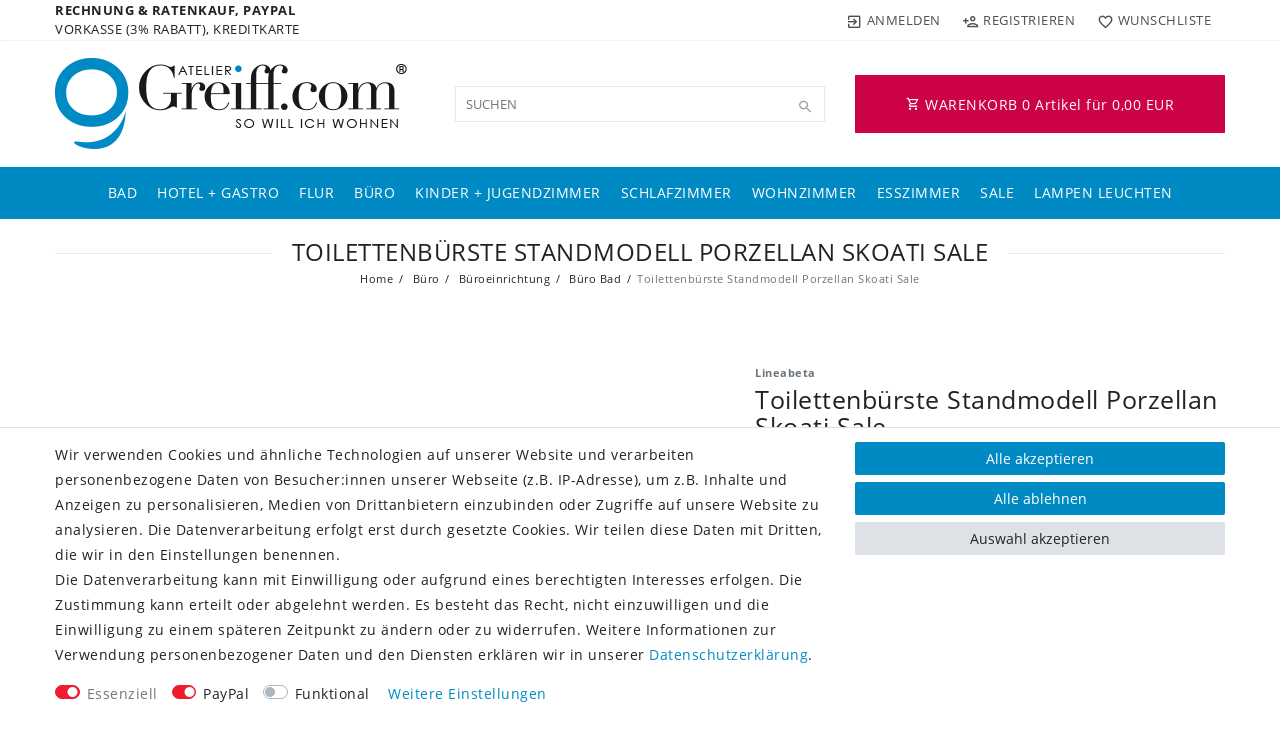

--- FILE ---
content_type: text/plain
request_url: https://www.google-analytics.com/j/collect?v=1&_v=j102&aip=1&a=2146122893&t=pageview&_s=1&dl=https%3A%2F%2Fwww.greiff.com%2Fen%2Foffice-registry-practice%2Ftoilet-brush-standing-model-porcelain-milano%2Fa-765&ul=en-us%40posix&dt=Toilettenb%C3%BCrste%20Standmodell%20Porzellan%20Skoati%20Sale%20%7C%20Greiff&sr=1280x720&vp=1280x720&_u=aGBAAEIRAAAAACAAI~&jid=469712954&gjid=2094279729&cid=1240394055.1768978103&tid=UA-1387784-4&_gid=1891912080.1768978103&_r=1&_slc=1&z=1398153573
body_size: -449
content:
2,cG-SD3FEETDM4